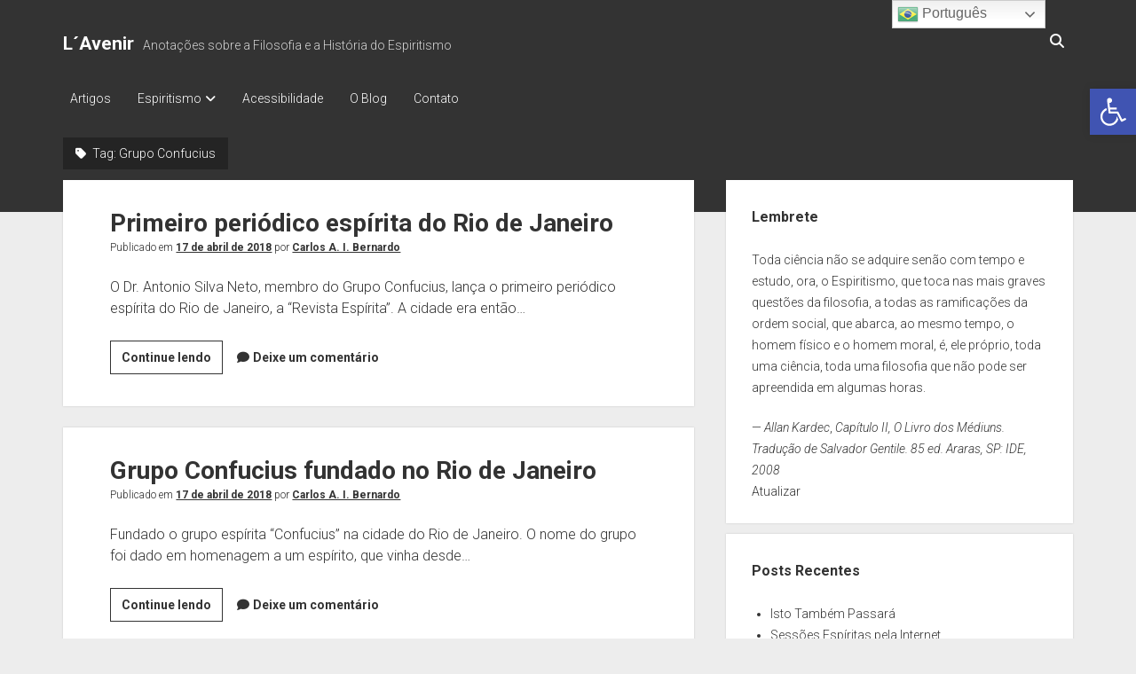

--- FILE ---
content_type: text/css
request_url: http://lavenir.educacao.ws/wp-content/plugins/d12-mla-citations/css/d12citations_screen.css?ver=6.8.3
body_size: 515
content:
.clear {clear: both;}
.clearleft {clear: left;}
.clearright {clear: right;}

.smalltext {font-size: 90%;}

#d12src {
	border-radius: 4px;
	border: solid 1px #bbb;
	margin-top: 10px;
	padding: 10px;
	}

.d12mlatitle {
	text-align: center;
	}

.d12srcp {
	padding-left: 20px;
	text-indent: -20px;
	margin: 10px 0 0 0;
	}

.d12citenote {
	margin-top: 0 !important;
	padding-left: 20px;
	text-indent: 20px;
	}

.d12highlightyellow {
	background: #FFFF58;
	}

--- FILE ---
content_type: text/css
request_url: http://lavenir.educacao.ws/wp-content/plugins/d12-mla-citations/css/d12citations_print.css?ver=6.8.3
body_size: 445
content:
@media print {

.clear {clear: both;}
.clearleft {clear: left;}
.clearright {clear: right;}

.smalltext {font-size: 90%;}

#d12src {
	border: none;
	padding: 0px;
	page-break-before: always;
	}

.d12mlatitle {
	text-align: center;
	}

.d12srcp {
	padding-left: 36pt;
	text-indent: -36pt;
	margin-bottom: 0;
	}

.d12citenote {
	margin-top: 0;
	padding-left: 36pt;
	text-indent: 36pt;
	}
}

--- FILE ---
content_type: text/css
request_url: http://lavenir.educacao.ws/wp-content/plugins/wp-glossary/css/wp-glossary.css?ver=6.8.3
body_size: 1225
content:
/* A-Z shortcode */
.glossary-menu-atoz{
  text-transform: uppercase;
  margin: auto;
  padding: 0;
  border-bottom: 2px solid #000;
  width: 100%;
  height: 25px;
}
.glossary-menu-atoz .glossary-menu-item{
  /* display: inline; */
  list-style: none;
  float: left;
  padding-left: 1%;
  padding-right: 1%;
  padding-top: 1px;
  padding-bottom: 1px;
  height: 22px;
	margin: 0 0 0 0.5em;
}

.glossary-menu-item a{
  text-decoration: none;
}

.atozmenu-empty{
  color: #ccc;
}
.atozmenu-off{
  color: #333;
}
.atozmenu-off:hover{
  background-color: #333;
  color: #eee;
}
.atozmenu-on{
  text-decoration: underline;
}
.atozitems-off{
  display: none;
}

/* Popup tooltip */
.tooltip {
  display:     none;
  background:  #f4f4f4;
  font-size:   1.1em;
  padding:     10px;
  color:       #333;
  border:      1px solid #ddd;
  line-height: 1.5em;
  width:       20%;
}
/*
.tooltip {
	display:      none;
	background:   #eee;
	font-size:    0.8em;
	height:       90px;
	width:        220px;
	padding:      15px;
	color:        #222;
	overflow:     hidden;
	border-top:   1px dotted #333;
	border-left:  1px dotted #333;
	border-right: 1px dotted #333;
}
*/
